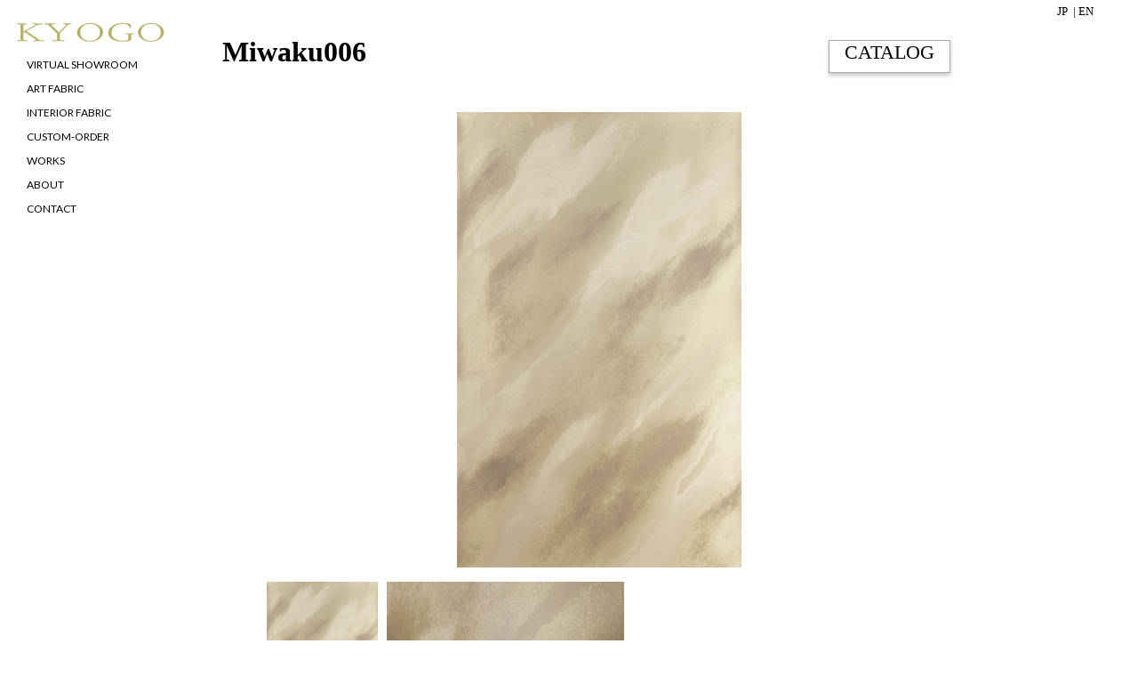

--- FILE ---
content_type: text/html; charset=UTF-8
request_url: https://kyo-go.com/en/collection/each_item/?name=Miwaku006&color=
body_size: 2762
content:
<!DOCTYPE html>
<html  lang="jp">
<head>
<meta charset="UTF-8" />
<meta name="keywords" content="Miwaku,Miwaku006,KYOGO,kyogo,Kyogo,kyo-go,Nishijin,Nishijin-ori,textile,fabric,kyoto,Japanese">
<meta name="description" content="Introducing Miwaku006 which is made of the Nishijin textile of KYOGO.">
<!-- ビューポートの設定 -->
<meta name="viewport" content="width=device-width,initial-scale=1">
<title>Miwaku006/Nishijin Textile KYOGO</title>
<link rel="canonical" href="https://kyo-go.com/en/collection/each_item/?name=Miwaku006&color="/>
<link rel="stylesheet" type="text/css" href="/css/each_item2.css"/>
<link rel="stylesheet" href="/css/w_meanmenu.css" />
<link rel="stylesheet" href="/css/slick.css">
<link rel="stylesheet" href="/css/slick-theme.css">
<script src="https://code.jquery.com/jquery-2.1.3.min.js"></script>
<script src="/js/slick.min.js"></script>
<script>
  (function(i,s,o,g,r,a,m){i['GoogleAnalyticsObject']=r;i[r]=i[r]||function(){
  (i[r].q=i[r].q||[]).push(arguments)},i[r].l=1*new Date();a=s.createElement(o),
  m=s.getElementsByTagName(o)[0];a.async=1;a.src=g;m.parentNode.insertBefore(a,m)
  })(window,document,'script','https://www.google-analytics.com/analytics.js','ga');

  ga('create', 'UA-97716644-1', 'auto');
  ga('send', 'pageview');

</script>
</head>


<body link="#000" alink="#000" vlink="#000">
<div class="main-content">
<div id="header">
   <div class="head-contain">
      <div id="logodiv">
         <a href="/en/" title="to the toppage" >
            <h1><img src="/images/kyogologo.png" alt="KYOGO's logo" id="logo"></h1>
         </a>
	   </div>
      <nav id="global-nav">
         <ul id="nav">
            <li class="nav-item">
               <a href="https://space-infinity.jp/kajitex/" target="_blank" rel="noopener noreferrer" class="text_link"  onclick=$B!I(Bga($B!F(Bsend$B!G(B, $B!F(Bevent$B!G(B, $B!F(BVR$B!G(B, $B!F(Bclick$B!G(B, $B!F(Bvr_en$B!G(B);$B!I(B>
                  <span id="nav-virtual-showroom">VIRTUAL SHOWROOM</span>
               </a>
            </li>
            <li class="nav-item">
               <a href="/en/collection/?division=artfabric" class="text_link">
                  <span id="nav-artfabric">ART FABRIC</span>
               </a>
            </li>
            <li class="nav-item">
               <a href="/en/collection/?division=interiorfabric" class="text_link">
                  <span id="nav-interiorfabric">INTERIOR FABRIC</span>
               </a>
            </li>
            <li class="nav-item">
               <a href="/en/custom-order" class="text_link">
                  <span id="nav-content">CUSTOM-ORDER</span>
               </a>
		      </li>
            <li class="nav-item">
               <a href="/en/works/" class="text_link">
                  <span id="nav-works">WORKS</span>
               </a>
            </li>
            <li class="nav-item">
               <a href="/en/about" class="text_link">
                  <span id="nav-">ABOUT</span>
               </a>
            </li>
	         <li class="nav-item">
		         <a href="/en/contact" class="text_link">
		            <span id="nav-contact">CONTACT</span>
		         </a>
	         </li>
         </ul>
	   </nav>
   </div>   
         <div id="language_black">
            <a href="
               /collection/each_item/index.php?name=Miwaku006&color=" class="text_link">JP</a>
            <span>&nbsp;|&nbsp;EN</span>
         </div>
</div>
   <div id="title_catalog">
      <h1 id="title">
	      <span>Miwaku006</span>
               </h1>
      <div id="catalog_pc2" class="no_sp"><a href="/KYOGO_Catalog_vol.6.pdf" target="_blank"><span>CATALOG</span></a></div>
   </div>
   <div id="content">
         <ul class="slider-for">
         	<li>
      		         <img src="../../../images/collection/Miwaku/Miwaku006/KYOGO_Miwaku006_1.jpg" class="images" alt="Miwaku0061" />
	         </li>
            	<li>
      		         <img src="../../../images/collection/Miwaku/Miwaku006/KYOGO_Miwaku006_2.jpg" class="images" alt="Miwaku0062" />
	         </li>
            </ul>
         <ul class="slider-nav">         
         	<li>
               <div class="smallimg">
      		         <img src="../../../images/collection/Miwaku/Miwaku006/KYOGO_Miwaku006_1.jpg" class="images" alt="Miwaku0061" />
	            </div>
            </li>
         	<li>
               <div class="smallimg">
      		         <img src="../../../images/collection/Miwaku/Miwaku006/KYOGO_Miwaku006_2.jpg" class="images" alt="Miwaku0062" />
	            </div>
            </li>
         </ul>
         <div id="spec">
         <span id='size'>H2200mm x W1440mm　</span><br>
         </div>
         <div id="text">
	         <span>Light and shade is shown with the overlapping lines, and a diagonal haze-like design is being expressed. A high-quality rough texture, which is unusual to regular weaving, is expressed.</span>
         </div>
         <div class="remarks">
            <div class="re_co">
               <div><span><b>[Example of use]</b></span></div>
               <div><span>Wallpaper, Panel,Tapestry, etc.</span></div>            </div>
            <div class="re_co">
               <div><span>*You could change the color and size of pettern for a fee.</span></div>
                           </div>
         </div>
         <div id="contact">
                     <div id="wrap_c">
	            <a href="mailto:info@kyo-go.com">
                  <div id="to_contact">Sample request</div>
               </a>
            </div>
         </div>
         <div class="art_other_color">
                     </div>
         </div>
      </div>
      <div id="grid">
      </div>
</div>
<div id="catalog_sp" class="no_pc"><a href="/images/KYOGO_Catalog_vol.6_c.pdf" target="_blank"><span>CATALOG</span></a></div>
<div class="footer" style="color: #000;">
<ol itemscope itemtype="http://schema.org/BreadcrumbList" class="cd-breadcrumb">
  <li itemprop="itemListElement" itemscope itemtype="http://schema.org/ListItem">
    <a itemprop="item" href="https://kyo-go.com/en/">
      <span itemprop="name">Home</span>
    </a>
    <meta itemprop="position" content="1" />
  </li>
  <li itemprop="itemListElement" itemscope itemtype="http://schema.org/ListItem">
    <a itemprop="item" href="https://kyo-go.com/en/collection?division=Art Fabric">
      <span itemprop="name">Art Fabric</span>
    </a>
    <meta itemprop="position" content="2" />
  </li>
  <li itemprop="itemListElement" itemscope itemtype="http://schema.org/ListItem">
    <a itemprop="item" href="https://kyo-go.com/en/collection/each_item/?id=33">
      <span itemprop="name">Miwaku006</span>
    </a>
    <meta itemprop="position" content="3" />
  </li>
</ol>
</div>
<div id="footer">
<div id="footer_cover">
   <div id="f_sitemap">
      <div id="office">
         <p class="menu_title">Office</p>
         <div class="footer_item">
            <p class="menu_item"><a href="https://kajitex.kyoto">Kaji Textile Inc.</a></p>
            <p class="menu_item">173, Konoedenomotecho, Kyoto Shi Kamigyo Ku, Kyoto Fu, 602-0047, Japan</p>
            <p class="menu_item"><a href="mailto:info@kyo-go.com">info@kyo-go.com</a></p>
         </div>
         <div id="sns">
            <div class="icon"><a href="https://www.instagram.com/kyogo_kyoto/" target="_blank"><img src="/images/instagram.png" class="icon_img"></a></div>
            <div class="icon"><a href="https://www.facebook.com/kyogo.kyoto" target="_blank"><img src="/images/facebook.png" class="icon_img"></a></div>
         </div>
      </div>
      <div id="f_sitemenu2">
         <p class="menu_title">Site Menu</p>
         <div class="footer_item">
            <p class="menu_item"><a href="https://space-infinity.jp/kajitex/" target="_blank" rel="noopener noreferrer" onclick=$B!I(Bga($B!F(Bsend$B!G(B, $B!F(Bevent$B!G(B, $B!F(BVR$B!G(B, $B!F(Bclick$B!G(B, $B!F(Bvr_en$B!G(B);$B!I(B>VIRTUAL SHOWROOM</a></p>
            <p class="menu_item"><a href="/en/collection/?division=artfabric">Art Fabric</a></p>
            <p class="menu_item"><a href="/en/collection/?division=interiorfabric">Interior Fabric</a></p>
            <p class="menu_item"><a href="/en/works/">WORKS</a></p>
            <p class="menu_item"><a href="/en/custom_order/">CUSTOM-ORDER</a></p>
            <p class="menu_item"><a href="/en/about">ABOUT</a></p>
            <p class="menu_item"><a href="/en/contact">CONTACT</a></p>
         </div>
      </div>
   </div>
</div>
</div>
<script type="text/javascript" src="/js/jquery.meanmenu.js"></script>
<script>
jQuery(document).ready(function() {
jQuery('nav').meanmenu();
});
</script>
<script>
$(function() {
    $('.slider-for').slick({
      slidesToShow: 1,
      slidesToScroll: 1,
      arrows: false,
      fade: true,
      asNavFor: '.slider-nav'
    });
    $('.slider-nav').slick({
      slidesToShow: 2,
      slidesToScroll: 1,
      asNavFor: '.slider-for',
      dots: true,
      infinite: false,
      focusOnSelect: true,
      variableWidth: true,
      responsive: [
      {
        breakpoint: 830, // 399px以下のサイズに適用
        settings: {
        slidesToShow: 2,
        infinite: true,
        centerMode: true,
        },
      },
    ],
    });
});
</script>
</body>
</html>


--- FILE ---
content_type: text/css
request_url: https://kyo-go.com/css/each_item2.css
body_size: 1551
content:
@import url(https://fonts.googleapis.com/css?family=Lato:400,700);
@import url(https://fonts.googleapis.com/earlyaccess/notosansjp.css);

@import url("header.css");
@import url("footer_collection_list.css");

html{
/*height:100%;*/
}

body{
margin: 0;
padding: 0;
/*height:100%;*/
background-color: #fff;
color:#000;
font-family:"Yu Mincho", serif;
}

.main-content{
    position: relative;
    /*height: auto !important;
    height: 100%;
    min-height: 100%;*/
}

#title{
height:50px;
margin-top:20px;
margin-bottom:20px;
/*position:absolute;
top:20px;
left:250px;*/
}

#catalog_pc2{
  width:135px;
  height: 35px;
  border: solid 1px #a9a9a9;
  box-shadow: 0 3px 5px rgb(0 0 0 / 22%);
  text-align: center;
  font-size: 22px;
  margin-top: 25px;
}
#catalog_pc2:hover{
	opacity: 0.4;  
	filter: alpha(opacity=60);  
}

.new{
   color:red;
   font-size:20px;
}

#designaward{
margin-left:250px;
/*position:absolute;
top:80px;
left:250px;*/
}

#designaward img{
height:36px;
}

#content{
padding-left:250px;
padding-right:250px;
/*position:absolute;
top:120px;
left:250px;*/
/*overflow:auto;*/
}

.slider-nav{
   height:200px;
}
.slider-nav li div{
   margin-left:10px;
   margin-left:10px;   
}
.slider-nav li img{
   height:200px;
   width:auto;
}

#spec{
font-size:12px;
margin-top:8px;
}

#text{
font-size:12px;
width:50vw;
margin-top:10px;
padding-bottom:10px;
}

.remarks{
   margin:20px 0;
   font-size:11px;
}

.re_co{
   margin:15px 0;
}

#contact{
	font-size:12px;
	text-align:right;
	margin-bottom:20px;
}

#wrap_c{
   position:relative;
   width:100%;
   height:80px;
}

#to_contact{
   color:#fff;
   background-color:#000;
   font-size:14px;
   width:320px;
   height:40px;
   margin:20px auto;
   position:absolute;
   right:0;
   left:0;
   text-align:center;
   vertical-align:middle;
   line-height:40px;
}

video{
	width:50vw;
}

#image1{
	max-height:60vh;
	max-width:50vw;
	text-align:center;
}

li{
list-style:none;
}

#grid{
	float:right;
	margin-right:2.5vw;
}

#image-line{
	margin-top:0;
	padding-left:0;
}

.images{
	width:20vw;
}

.footer{
   clear:both;
}

@media screen and (min-width: 831px) {
   #title_catalog{
      width:64vw;
      padding-top:20px;
      margin-left:250px;
      display: flex;
     justify-content: space-between;
   }
   #catalog_pc{
      margin-top:20px;
   }

   #catalog_btn_pc{
      height:35px;
   }

.slider-for .images{
   max-width:60vw;
   max-height:40vw;
   width:60vw;
   height:40vw;
   margin:auto;
   object-fit: contain;
}
   .color_images{
      margin:0 1vw;
      padding:0;
      display: flex;
      flex-wrap: wrap;
      width:100%;
   }
   .color_images li{
      width:calc(33% - 10px);
      margin:0 5px 0 5px;
   }
   .color_each_image{
      margin:0 0.5vw 1.5vw 0.5vw;
      width:100%;
   }
   #spec {
      margin-top: 60px;
   }

}

@media screen and (max-width: 830px) {
#content{
   overflow: hidden;
}

#title{
   text-align:center;
   height:25px;
   margin:50px auto;
   font-size: 20px;
}
#frame{
display:table;
}
#designaward{
margin:auto;
position:absolute;
top:50px;
left:0;
right:0;
height:25px;
font-size:11px;
vertical-align:middle;
/*display:table-cell;*/
margin-left:5vw;
}
#designaward span{
}

#designaward img{
height:25px;
}
#content{
width:100vw;
top:120px;
margin-bottom:80px;
margin-left:0;
padding:0;
/*overflow:auto;*/
}

#main_video{
   height:88vw;
}

.slider-for .images{
   width:90vw;
   /*height:67vw;*/
   max-height:90vh;
   margin:auto;
   object-fit: contain;
}

#leftbox{
	width:100vw;
}

#main_image{
width:90vw;
margin-left:5vw;
text-align:center;
}

.slick-slider{
   padding-left:5vw;
   padding-right:5vw;
}

.slider-for img {
    max-width: 90vw;
    max-height: 90vw;
    width: 90vw;
    height: 90vw;
}
.slider-nav li img {
    height: 150px;
}

ul.slider > li:not(:first-child) {
    display: none;
}

#name{
margin-left:5vw;
}

#spec{
font-size:12px;
margin-top:8px;
margin-left:5vw;
}

#text{
font-size:12px;
width:90vw;
margin-left:5vw;
margin-top:10px;
padding-bottom:10px;
}

.remarks{
   margin-left:5vw;
   margin-right:5vw;
}

#contact{
   margin-right:5vw;
}

video{
	width:90vw;
}

#image1{
	max-height:60vh;
	max-width:90vw;
	text-align:center;
}

#grid{
   float:left;
   margin:0 2.5vw;
}

#image-line{
	margin-top:0;
	padding-left:0;
}

#image-line li{
   float:left;
   margin:0 2.5vw;
}

.other_color .color_images{
   padding-left:5vw;
}

.other_color .color_each_image{
   width:90vw;
}

.art_other_color .color_images{
   padding-left:4vw;
}

.art_other_color .color_each_image{
   width:44vw;
   margin-right:4vw;
}

.art_other_color ul{
   display: flex;
   flex-wrap: wrap;
}

.color_images li{
   margin-bottom:10px;
}

.images{
	width:42.5vw;
}

.other_color p{
   text-align: center;
}

#catalog{
   width:100vw;
}
#catalog_sp{
   width:150px;
   height:35px;
  border: solid 1px #a9a9a9;
  box-shadow: 0 3px 5px rgb(0 0 0 / 22%);
   margin-left:auto;
   margin-right:auto;
   margin-bottom: 30px;
    font-size: 22px;
    text-align: center;
}
#catalog_btn{
   height:30px;
   padding-top:20px;
   margin:20px auto 50px auto;
   display:block;
   clear:both;
}
#wrap_c{
   width:100vw;
}
}


--- FILE ---
content_type: text/css
request_url: https://kyo-go.com/css/header.css
body_size: 1292
content:
@import url("footer.css");

#header{
width:175px;
/*height:100vh; 
overflow:hidden;
background:url(01.jpg) no-repeat;
background-position:center;
background-size:cover;*/
position: fixed;
z-index: 10000;
}

#header-background{
/*height:100%;*/
width:100%;
background-position:center;
background-size:cover;
position: fixed;
}

/*
.head-contain{
width:100vw;
display:table;
background:rgba(0,0,0,.7);
}
*/

#logo{
width:180px;
display: flex;          /* 2 */
justify-content: center;/* 3 */
align-items: center;    /* 4 */
}

#logodiv{
height:50px;
width:200px;
padding-left:8px;
padding-top:15px;
/*display:table-cell;*/
vertical-align: middle;
}

.head-contain #logo span{
padding:0 50px;
}

a{ 
text-decoration: none; 
}

h1{
margin:0;
/*height:100%;
display:table-cell;
vertical-align: middle;*/
}

#global-nav #nav{
margin:0;
padding:0;
text-align:left;
padding-left:10px;
}

#nav li{
font-size: 12px;
font-family:Lato, "Noto Sans JP", "游ゴシック Medium", "游ゴシック体", "Yu Gothic Medium", YuGothic, "ヒラギノ角ゴ ProN", "Hiragino Kaku Gothic ProN", "メイリオ", Meiryo, "ＭＳ Ｐゴシック", "MS PGothic", sans-serif;
list-style:none;
margin:0 15px 12px 20px;
}

.nav-item{
color:#FFF;
}

.nav-lang{
font-family:"HG正楷書体-PRO", "Yu Mincho", serif;
}

.fabric{
   font-size:13.8px;
}

#nav-slash{
color:#FFF;
}

.nav-instagram{
/*display: inline-block;
margin-right:20px;
height:25px;*/
}

.nav-instagram a{
}

#instagram_img{
width:22px;
/*top:0;
bottom:0;
margin:auto;
vertical-align:middle;*/
}

#header_IBUKI{
width:80px;
}

#header_Miwaku{
width:80px;
}

#header_COIKI{
width:80px;
}

#header_YUI{
width:80px;
}

.collection-category{
	padding-top:3px;
}

.collection-category ul{
	padding-left:0;
}

.category_title:hover{
	/*透明度具合を指定*/
	opacity: 0.4;  
	filter: alpha(opacity=60);  
}

.item_name{
	margin-top:10px;
}

.text_link{
  position: relative;
  display: inline-block;
  transition: .3s;
}
.text_link::after {
  position: absolute;
  bottom: .3em;
  left: 0;
  content: '';
  width: 100%;
  height: 1px;
  background-color: #b1ab65;
  opacity: 0;
  transition: .3s;
}
.text_link:hover::after {
  bottom: 0;
  opacity: 1;
}
#language{
  position:fixed;
  top:5px;
  right:50px;
  font-size:13px;
}

#language a:link { color: #fff; }
#language a:visited { color: #fff; }
#language a:hover { color: #fff; }
#language a:active { color: #fff; }

#language_black{
  position:fixed;
  top:5px;
  right:50px;
  font-size:13px;
}

#language_black a:link { color: #000; }
#language_black a:visited { color: #000; }
#language_black a:hover { color: #000; }
#language_black a:active { color: #000; }

@media screen and (min-width: 831px) {
   .no_pc{
      display:none;
   }
}
@media screen and (max-width: 830px) {
	#logodiv{
		position: fixed;
		top:10px;
		left: 0;
      padding-left:0;
      padding-top:0;
		/*margin:0 auto;*/
		z-index: 5;
	}
   #logo{
      width:100px;
   }
   .nav-instagram{
      margin-bottom:0px !important;
   }
   .collection-category{
      margin-bottom:0px !important;
   }
   .no_sp{
      display:none;
   }
   #language{
      top:15px;
   }
   #language_black{
      top:15px;
   }
}


--- FILE ---
content_type: text/css
request_url: https://kyo-go.com/css/footer_collection_list.css
body_size: 36
content:
@import url("footer.css");

html{
height:100%;
}

.footer{
	color:#000;
}

.cd-breadcrumb li::after, .cd-multi-steps li::after {
	color:#000;
}


--- FILE ---
content_type: text/css
request_url: https://kyo-go.com/css/footer.css
body_size: 921
content:
#footer a{ 
   color:#fff;
   text-decoration: none; 
  position: relative;
  display: inline-block;
  transition: .3s;
}
#footer a::after {
  position: absolute;
  bottom: .3em;
  left: 0;
  content: '';
  width: 100%;
  height: 1px;
  background-color: #b1ab65;
  opacity: 0;
  transition: .3s;
}
#footer a:hover::after {
  bottom: 0;
  opacity: 1;
}

#footer{
   width:100vw;
   height:320px;
   /*background-color:#404040;*/
      z-index:-10;
      background-image: url("/images/footer_Miwaku008.jpg");
      background-position: center center;
      background-repeat: no-repeat;
      background-size: cover;
   color:#fff;
   position:relative;
}

#footer_cover{
   z-index:-5;
   height:320px;
   width:100vw;
   background-color:rgba(0,0,0,0.7);
}

#footer2 a{ 
   color:#fff;
   text-decoration: none; 
  position: relative;
  display: inline-block;
  transition: .3s;
}
#footer2 a::after {
  position: absolute;
  bottom: .3em;
  left: 0;
  content: '';
  width: 100%;
  height: 1px;
  background-color: #b1ab65;
  opacity: 0;
  transition: .3s;
}
#footer2 a:hover::after {
  bottom: 0;
  opacity: 1;
}

#footer2{
   width:100vw;
   height:383px;
   /*background-color:#404040;*/
      z-index:-10;
      background-image: url("/images/footer_Miwaku008.jpg");
      background-position: center center;
      background-repeat: no-repeat;
      background-size: cover;
   color:#fff;
   position:relative;
}

#footer_cover2{
   z-index:-5;
   height:383px;
   width:100vw;
   background-color:rgba(0,0,0,0.7);
}


.footer_item{
   padding-left:20px;
}

.menu_title{
   font-size:15px;
}
.menu_item{
   font-size:12px;
}

#f_sitemenu{
   width:auto;
}
#f_sitemenu2{
   width:auto;
}
#f_collection{
   width:auto;
   padding-left:50px;
}
#office{
   width:auto;
   padding:0 50px;
}

.footer{
   font-size:12px;
   height:25px;
}

#sns{
   display:flex;
}

.icon{
   padding:10px;
}

.icon_img{
   width:40px;
}

ol.cd-breadcrumb {
list-style-type: none; /* 1.2.3.・・・のマーカーを消す */
margin: 0;
padding-left:2vw;
/*height:17px;
position:absolute;*/
/*left:5px;
bottom:5px;*/
}

.cd-breadcrumb li{
float: left;
height:100%;
}

.cd-breadcrumb li span{
vertical-align:middle;
display: table-cell;
/*height:14px;*/
}

.cd-breadcrumb li::after, .cd-multi-steps li::after {
  vertical-align:top;
  /*display: inline-block;*/
  content: '\00bb';
  margin: 0 .6em;
  color: #000;
/*  height:10px;*/
}

.cd-breadcrumb li:last-of-type::after, .cd-multi-steps li:last-of-type::after {
  /* hide separator after the last item */
  display: none;
}

#privacy_policy{
  position:absolute;
  right:30px;
  bottom:0;
  font-size:10px;
}

@media screen and (max-width: 830px) {
   #footer{
      height:485px;
   }
   #footer_cover{
      height:485px;
   }
   #footer2{
      height:485px;
   }
   #footer_cover2{
      height:485px;
   }
   .menu_title {
       margin-bottom: 0;
   }
   .menu_item{
      margin:4px;
   }
   #office{
      padding:5px 20px;
   }
   #f_sitemenu{
      padding:0 20px;
   }
   #f_sitemenu2{
      padding:0 20px;
   }
   #f_collection{
      padding:0 20px;
   }
   #f_sitemenu .footer_item{
      display:flex;
      flex-wrap:wrap;
      margin-left;6px;
   }
   #f_sitemenu2 .footer_item{
      margin-left;6px;
   }
   #f_collection .footer_item{
      display:flex;
      margin-left;6px;
   }
}
@media screen and (min-width: 831px) {
   #f_sitemap{
      display:flex;
   }
}


--- FILE ---
content_type: text/plain
request_url: https://www.google-analytics.com/j/collect?v=1&_v=j102&a=1120491371&t=pageview&_s=1&dl=https%3A%2F%2Fkyo-go.com%2Fen%2Fcollection%2Feach_item%2F%3Fname%3DMiwaku006%26color%3D&ul=en-us%40posix&dt=Miwaku006%2FNishijin%20Textile%20KYOGO&sr=1280x720&vp=1280x720&_u=IEBAAEABAAAAACAAI~&jid=1694249030&gjid=198903388&cid=2063394076.1768900584&tid=UA-97716644-1&_gid=230198149.1768900584&_r=1&_slc=1&z=783243862
body_size: -449
content:
2,cG-6XWY2T4P7S